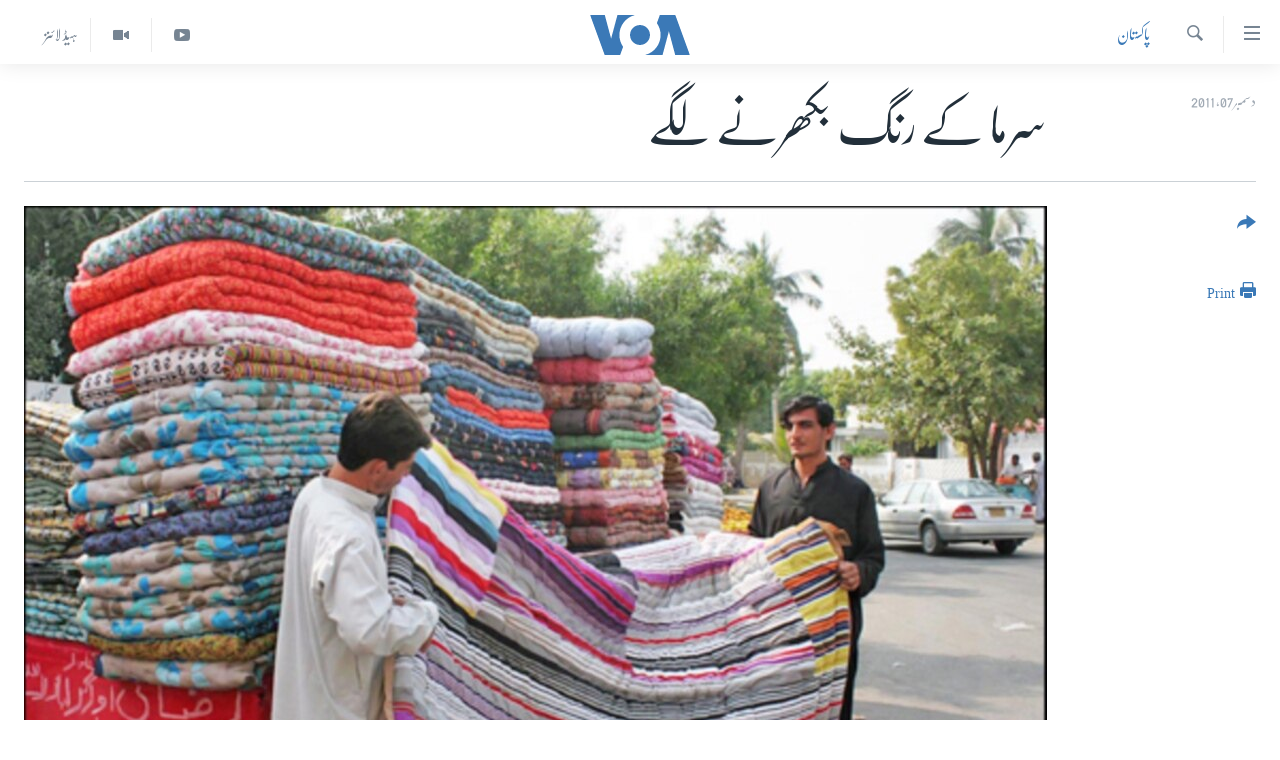

--- FILE ---
content_type: text/html; charset=utf-8
request_url: https://www.urduvoa.com/a/winter-in-sindh-07dec11-135178688/1138283.html
body_size: 11971
content:

<!DOCTYPE html>
<html lang="ur" dir="rtl" class="no-js">
<head>
<link href="/Content/responsive/VOA/ur/VOA-ur.css?&amp;av=0.0.0.0&amp;cb=306" rel="stylesheet"/>
<script src="https://tags.urduvoa.com/voa-pangea/prod/utag.sync.js"></script> <script type='text/javascript' src='https://www.youtube.com/iframe_api' async></script>
<script type="text/javascript">
//a general 'js' detection, must be on top level in <head>, due to CSS performance
document.documentElement.className = "js";
var cacheBuster = "306";
var appBaseUrl = "/";
var imgEnhancerBreakpoints = [0, 144, 256, 408, 650, 1023, 1597];
var isLoggingEnabled = false;
var isPreviewPage = false;
var isLivePreviewPage = false;
if (!isPreviewPage) {
window.RFE = window.RFE || {};
window.RFE.cacheEnabledByParam = window.location.href.indexOf('nocache=1') === -1;
const url = new URL(window.location.href);
const params = new URLSearchParams(url.search);
// Remove the 'nocache' parameter
params.delete('nocache');
// Update the URL without the 'nocache' parameter
url.search = params.toString();
window.history.replaceState(null, '', url.toString());
} else {
window.addEventListener('load', function() {
const links = window.document.links;
for (let i = 0; i < links.length; i++) {
links[i].href = '#';
links[i].target = '_self';
}
})
}
var pwaEnabled = false;
var swCacheDisabled;
</script>
<meta charset="utf-8" />
<title>سرما کے رنگ بکھرنے لگے</title>
<meta name="description" content="جنگلی حیات کے ماہرین کا کہنا ہے کہ پاکستان میں پرندوں کی آمد اگست سے ہی شروع ہوجاتی ہے جبکہ نومبر اور دسمبر آتے آتے ان پرندوں کی تعداد لاکھوں تک پہنچ جاتی ہے" />
<meta name="keywords" content="خبریں, پاکستان, کراچی" />
<meta name="viewport" content="width=device-width, initial-scale=1.0" />
<meta http-equiv="X-UA-Compatible" content="IE=edge" />
<meta name="robots" content="max-image-preview:large"><meta property="fb:pages" content="106667936045610" />
<meta name="msvalidate.01" content="3286EE554B6F672A6F2E608C02343C0E" />
<meta name="facebook-domain-verification" content="8ves433rrvbkywpwicz9s56bzzssis" />
<link href="https://www.urduvoa.com/a/winter-in-sindh-07dec11-135178688/1138283.html" rel="canonical" />
<meta name="apple-mobile-web-app-title" content="VOA" />
<meta name="apple-mobile-web-app-status-bar-style" content="black" />
<meta name="apple-itunes-app" content="app-id=632618796, app-argument=//1138283.rtl" />
<meta content="سرما کے رنگ بکھرنے لگے" property="og:title" />
<meta content="جنگلی حیات کے ماہرین کا کہنا ہے کہ پاکستان میں پرندوں کی آمد اگست سے ہی شروع ہوجاتی ہے جبکہ نومبر اور دسمبر آتے آتے ان پرندوں کی تعداد لاکھوں تک پہنچ جاتی ہے" property="og:description" />
<meta content="article" property="og:type" />
<meta content="https://www.urduvoa.com/a/winter-in-sindh-07dec11-135178688/1138283.html" property="og:url" />
<meta content="وی او اے" property="og:site_name" />
<meta content="https://www.facebook.com/voaurdu" property="article:publisher" />
<meta content="https://gdb.voanews.com/41719a06-1c85-4870-a241-825ecb08b6f1_w1200_h630.jpg" property="og:image" />
<meta content="1200" property="og:image:width" />
<meta content="630" property="og:image:height" />
<meta content="1644719242209515" property="fb:app_id" />
<meta content="summary_large_image" name="twitter:card" />
<meta content="@SomeAccount" name="twitter:site" />
<meta content="https://gdb.voanews.com/41719a06-1c85-4870-a241-825ecb08b6f1_w1200_h630.jpg" name="twitter:image" />
<meta content="سرما کے رنگ بکھرنے لگے" name="twitter:title" />
<meta content="جنگلی حیات کے ماہرین کا کہنا ہے کہ پاکستان میں پرندوں کی آمد اگست سے ہی شروع ہوجاتی ہے جبکہ نومبر اور دسمبر آتے آتے ان پرندوں کی تعداد لاکھوں تک پہنچ جاتی ہے" name="twitter:description" />
<link rel="amphtml" href="https://www.urduvoa.com/amp/winter-in-sindh-07dec11-135178688/1138283.html" />
<script type="application/ld+json">{"articleSection":"پاکستان","isAccessibleForFree":true,"headline":"سرما کے رنگ بکھرنے لگے","inLanguage":"ur","keywords":"خبریں, پاکستان, کراچی","author":{"@type":"Person","name":"VOA Urdu"},"datePublished":"2011-12-07 00:00:00Z","dateModified":"2011-12-07 00:00:00Z","publisher":{"logo":{"width":512,"height":220,"@type":"ImageObject","url":"https://www.urduvoa.com/Content/responsive/VOA/ur/img/logo.png"},"@type":"NewsMediaOrganization","url":"https://www.urduvoa.com","sameAs":["https://facebook.com/voaurdu","https://twitter.com/voaurdu","https://www.youtube.com/c/voaurdu","https://www.instagram.com/voaurdu/"],"name":"وائس آف امریکہ","alternateName":""},"@context":"https://schema.org","@type":"NewsArticle","mainEntityOfPage":"https://www.urduvoa.com/a/winter-in-sindh-07dec11-135178688/1138283.html","url":"https://www.urduvoa.com/a/winter-in-sindh-07dec11-135178688/1138283.html","description":"جنگلی حیات کے ماہرین کا کہنا ہے کہ پاکستان میں پرندوں کی آمد اگست سے ہی شروع ہوجاتی ہے جبکہ نومبر اور دسمبر آتے آتے ان پرندوں کی تعداد لاکھوں تک پہنچ جاتی ہے","image":{"width":1080,"height":608,"@type":"ImageObject","url":"https://gdb.voanews.com/41719a06-1c85-4870-a241-825ecb08b6f1_w1080_h608.jpg"},"name":"سرما کے رنگ بکھرنے لگے"}</script>
<script src="/Scripts/responsive/infographics.b?v=dVbZ-Cza7s4UoO3BqYSZdbxQZVF4BOLP5EfYDs4kqEo1&amp;av=0.0.0.0&amp;cb=306"></script>
<script src="/Scripts/responsive/loader.b?v=Q26XNwrL6vJYKjqFQRDnx01Lk2pi1mRsuLEaVKMsvpA1&amp;av=0.0.0.0&amp;cb=306"></script>
<link rel="icon" type="image/svg+xml" href="/Content/responsive/VOA/img/webApp/favicon.svg" />
<link rel="alternate icon" href="/Content/responsive/VOA/img/webApp/favicon.ico" />
<link rel="apple-touch-icon" sizes="152x152" href="/Content/responsive/VOA/img/webApp/ico-152x152.png" />
<link rel="apple-touch-icon" sizes="144x144" href="/Content/responsive/VOA/img/webApp/ico-144x144.png" />
<link rel="apple-touch-icon" sizes="114x114" href="/Content/responsive/VOA/img/webApp/ico-114x114.png" />
<link rel="apple-touch-icon" sizes="72x72" href="/Content/responsive/VOA/img/webApp/ico-72x72.png" />
<link rel="apple-touch-icon-precomposed" href="/Content/responsive/VOA/img/webApp/ico-57x57.png" />
<link rel="icon" sizes="192x192" href="/Content/responsive/VOA/img/webApp/ico-192x192.png" />
<link rel="icon" sizes="128x128" href="/Content/responsive/VOA/img/webApp/ico-128x128.png" />
<meta name="msapplication-TileColor" content="#ffffff" />
<meta name="msapplication-TileImage" content="/Content/responsive/VOA/img/webApp/ico-144x144.png" />
<link rel="alternate" type="application/rss+xml" title="VOA - Top Stories [RSS]" href="/api/" />
<link rel="sitemap" type="application/rss+xml" href="/sitemap.xml" />
</head>
<body class=" nav-no-loaded cc_theme pg-article print-lay-article js-category-to-nav nojs-images ">
<script type="text/javascript" >
var analyticsData = {url:"https://www.urduvoa.com/a/winter-in-sindh-07dec11-135178688/1138283.html",property_id:"490",article_uid:"1138283",page_title:"سرما کے رنگ بکھرنے لگے",page_type:"article",content_type:"article",subcontent_type:"article",last_modified:"2011-12-07 00:00:00Z",pub_datetime:"2011-12-07 00:00:00Z",pub_year:"2011",pub_month:"12",pub_day:"07",pub_hour:"00",pub_weekday:"Wednesday",section:"پاکستان",english_section:"pakistan",byline:"",categories:"news,pakistan",tags:"کراچی",domain:"www.urduvoa.com",language:"Urdu",language_service:"VOA Urdu",platform:"web",copied:"no",copied_article:"",copied_title:"",runs_js:"Yes",cms_release:"8.44.0.0.306",enviro_type:"prod",slug:"winter-in-sindh-07dec11-135178688",entity:"VOA",short_language_service:"URD",platform_short:"W",page_name:"سرما کے رنگ بکھرنے لگے"};
</script>
<noscript><iframe src="https://www.googletagmanager.com/ns.html?id=GTM-N8MP7P" height="0" width="0" style="display:none;visibility:hidden"></iframe></noscript><script type="text/javascript" data-cookiecategory="analytics">
var gtmEventObject = Object.assign({}, analyticsData, {event: 'page_meta_ready'});window.dataLayer = window.dataLayer || [];window.dataLayer.push(gtmEventObject);
if (top.location === self.location) { //if not inside of an IFrame
var renderGtm = "true";
if (renderGtm === "true") {
(function(w,d,s,l,i){w[l]=w[l]||[];w[l].push({'gtm.start':new Date().getTime(),event:'gtm.js'});var f=d.getElementsByTagName(s)[0],j=d.createElement(s),dl=l!='dataLayer'?'&l='+l:'';j.async=true;j.src='//www.googletagmanager.com/gtm.js?id='+i+dl;f.parentNode.insertBefore(j,f);})(window,document,'script','dataLayer','GTM-N8MP7P');
}
}
</script>
<!--Analytics tag js version start-->
<script type="text/javascript" data-cookiecategory="analytics">
var utag_data = Object.assign({}, analyticsData, {});
if(typeof(TealiumTagFrom)==='function' && typeof(TealiumTagSearchKeyword)==='function') {
var utag_from=TealiumTagFrom();var utag_searchKeyword=TealiumTagSearchKeyword();
if(utag_searchKeyword!=null && utag_searchKeyword!=='' && utag_data["search_keyword"]==null) utag_data["search_keyword"]=utag_searchKeyword;if(utag_from!=null && utag_from!=='') utag_data["from"]=TealiumTagFrom();}
if(window.top!== window.self&&utag_data.page_type==="snippet"){utag_data.page_type = 'iframe';}
try{if(window.top!==window.self&&window.self.location.hostname===window.top.location.hostname){utag_data.platform = 'self-embed';utag_data.platform_short = 'se';}}catch(e){if(window.top!==window.self&&window.self.location.search.includes("platformType=self-embed")){utag_data.platform = 'cross-promo';utag_data.platform_short = 'cp';}}
(function(a,b,c,d){ a="https://tags.urduvoa.com/voa-pangea/prod/utag.js"; b=document;c="script";d=b.createElement(c);d.src=a;d.type="text/java"+c;d.async=true; a=b.getElementsByTagName(c)[0];a.parentNode.insertBefore(d,a); })();
</script>
<!--Analytics tag js version end-->
<!-- Analytics tag management NoScript -->
<noscript>
<img style="position: absolute; border: none;" src="https://ssc.urduvoa.com/b/ss/bbgprod,bbgentityvoa/1/G.4--NS/2123981069?pageName=voa%3aurd%3aw%3aarticle%3a%d8%b3%d8%b1%d9%85%d8%a7%20%da%a9%db%92%20%d8%b1%d9%86%da%af%20%d8%a8%da%a9%da%be%d8%b1%d9%86%db%92%20%d9%84%da%af%db%92&amp;c6=%d8%b3%d8%b1%d9%85%d8%a7%20%da%a9%db%92%20%d8%b1%d9%86%da%af%20%d8%a8%da%a9%da%be%d8%b1%d9%86%db%92%20%d9%84%da%af%db%92&amp;v36=8.44.0.0.306&amp;v6=D=c6&amp;g=https%3a%2f%2fwww.urduvoa.com%2fa%2fwinter-in-sindh-07dec11-135178688%2f1138283.html&amp;c1=D=g&amp;v1=D=g&amp;events=event1,event52&amp;c16=voa%20urdu&amp;v16=D=c16&amp;c5=pakistan&amp;v5=D=c5&amp;ch=%d9%be%d8%a7%da%a9%d8%b3%d8%aa%d8%a7%d9%86&amp;c15=urdu&amp;v15=D=c15&amp;c4=article&amp;v4=D=c4&amp;c14=1138283&amp;v14=D=c14&amp;v20=no&amp;c17=web&amp;v17=D=c17&amp;mcorgid=518abc7455e462b97f000101%40adobeorg&amp;server=www.urduvoa.com&amp;pageType=D=c4&amp;ns=bbg&amp;v29=D=server&amp;v25=voa&amp;v30=490&amp;v105=D=User-Agent " alt="analytics" width="1" height="1" /></noscript>
<!-- End of Analytics tag management NoScript -->
<!--*** Accessibility links - For ScreenReaders only ***-->
<section>
<div class="sr-only">
<h2>رسائی کے لنکس</h2>
<ul>
<li><a href="#content" data-disable-smooth-scroll="1">مرکزی مواد پر جائیں</a></li>
<li><a href="#navigation" data-disable-smooth-scroll="1">مرکزی نیویگیشن پر جائیں</a></li>
<li><a href="#txtHeaderSearch" data-disable-smooth-scroll="1">تلاش پر جائیں</a></li>
</ul>
</div>
</section>
<div dir="rtl">
<div id="page">
<aside>
<div class="c-lightbox overlay-modal">
<div class="c-lightbox__intro">
<h2 class="c-lightbox__intro-title"></h2>
<button class="btn btn--rounded c-lightbox__btn c-lightbox__intro-next" title="اگلا صفحہ">
<span class="ico ico--rounded ico-chevron-forward"></span>
<span class="sr-only">اگلا صفحہ</span>
</button>
</div>
<div class="c-lightbox__nav">
<button class="btn btn--rounded c-lightbox__btn c-lightbox__btn--close" title="بند کیجئے">
<span class="ico ico--rounded ico-close"></span>
<span class="sr-only">بند کیجئے</span>
</button>
<button class="btn btn--rounded c-lightbox__btn c-lightbox__btn--prev" title="پچھلا صفحہ">
<span class="ico ico--rounded ico-chevron-backward"></span>
<span class="sr-only">پچھلا صفحہ</span>
</button>
<button class="btn btn--rounded c-lightbox__btn c-lightbox__btn--next" title="اگلا صفحہ">
<span class="ico ico--rounded ico-chevron-forward"></span>
<span class="sr-only">اگلا صفحہ</span>
</button>
</div>
<div class="c-lightbox__content-wrap">
<figure class="c-lightbox__content">
<span class="c-spinner c-spinner--lightbox">
<img src="/Content/responsive/img/player-spinner.png"
alt="please wait"
title="please wait" />
</span>
<div class="c-lightbox__img">
<div class="thumb">
<img src="" alt="" />
</div>
</div>
<figcaption>
<div class="c-lightbox__info c-lightbox__info--foot">
<span class="c-lightbox__counter"></span>
<span class="caption c-lightbox__caption"></span>
</div>
</figcaption>
</figure>
</div>
<div class="hidden">
<div class="content-advisory__box content-advisory__box--lightbox">
<span class="content-advisory__box-text">This image contains sensitive content which some people may find offensive or disturbing.</span>
<button class="btn btn--transparent content-advisory__box-btn m-t-md" value="text" type="button">
<span class="btn__text">
Click to reveal
</span>
</button>
</div>
</div>
</div>
<div class="print-dialogue">
<div class="container">
<h3 class="print-dialogue__title section-head">Print Options:</h3>
<div class="print-dialogue__opts">
<ul class="print-dialogue__opt-group">
<li class="form__group form__group--checkbox">
<input class="form__check " id="checkboxImages" name="checkboxImages" type="checkbox" checked="checked" />
<label for="checkboxImages" class="form__label m-t-md">Images</label>
</li>
<li class="form__group form__group--checkbox">
<input class="form__check " id="checkboxMultimedia" name="checkboxMultimedia" type="checkbox" checked="checked" />
<label for="checkboxMultimedia" class="form__label m-t-md">Multimedia</label>
</li>
</ul>
<ul class="print-dialogue__opt-group">
<li class="form__group form__group--checkbox">
<input class="form__check " id="checkboxEmbedded" name="checkboxEmbedded" type="checkbox" checked="checked" />
<label for="checkboxEmbedded" class="form__label m-t-md">Embedded Content</label>
</li>
<li class="hidden">
<input class="form__check " id="checkboxComments" name="checkboxComments" type="checkbox" />
<label for="checkboxComments" class="form__label m-t-md">Comments</label>
</li>
</ul>
</div>
<div class="print-dialogue__buttons">
<button class="btn btn--secondary close-button" type="button" title="منسوخ کیجئے">
<span class="btn__text ">منسوخ کیجئے</span>
</button>
<button class="btn btn-cust-print m-l-sm" type="button" title="Print">
<span class="btn__text ">Print</span>
</button>
</div>
</div>
</div>
<div class="ctc-message pos-fix">
<div class="ctc-message__inner">Link has been copied to clipboard</div>
</div>
</aside>
<div class="hdr-20 hdr-20--big">
<div class="hdr-20__inner">
<div class="hdr-20__max pos-rel">
<div class="hdr-20__side hdr-20__side--primary d-flex">
<label data-for="main-menu-ctrl" data-switcher-trigger="true" data-switch-target="main-menu-ctrl" class="burger hdr-trigger pos-rel trans-trigger" data-trans-evt="click" data-trans-id="menu">
<span class="ico ico-close hdr-trigger__ico hdr-trigger__ico--close burger__ico burger__ico--close"></span>
<span class="ico ico-menu hdr-trigger__ico hdr-trigger__ico--open burger__ico burger__ico--open"></span>
</label>
<div class="menu-pnl pos-fix trans-target" data-switch-target="main-menu-ctrl" data-trans-id="menu">
<div class="menu-pnl__inner">
<nav class="main-nav menu-pnl__item menu-pnl__item--first">
<ul class="main-nav__list accordeon" data-analytics-tales="false" data-promo-name="link" data-location-name="nav,secnav">
<li class="main-nav__item">
<a class="main-nav__item-name main-nav__item-name--link" href="/p/3637.html" title="صفحہ اول" data-item-name="mobilehomepage" >صفحہ اول</a>
</li>
<li class="main-nav__item">
<a class="main-nav__item-name main-nav__item-name--link" href="/p/5950.html" title="پاکستان" data-item-name="pakistan" >پاکستان</a>
</li>
<li class="main-nav__item">
<a class="main-nav__item-name main-nav__item-name--link" href="/p/8712.html" title="معیشت" data-item-name="economy" >معیشت</a>
</li>
<li class="main-nav__item">
<a class="main-nav__item-name main-nav__item-name--link" href="/p/5951.html" title="امریکہ" data-item-name="usa" >امریکہ</a>
</li>
<li class="main-nav__item">
<a class="main-nav__item-name main-nav__item-name--link" href="/p/7145.html" title="جنوبی ایشیا" data-item-name="south-asia" >جنوبی ایشیا</a>
</li>
<li class="main-nav__item">
<a class="main-nav__item-name main-nav__item-name--link" href="/p/7144.html" title="دُنیا" data-item-name="world" >دُنیا</a>
</li>
<li class="main-nav__item">
<a class="main-nav__item-name main-nav__item-name--link" href="/middle-east-crisis" title="اسرائیل حماس جنگ" data-item-name="middle-east-crisis" >اسرائیل حماس جنگ</a>
</li>
<li class="main-nav__item">
<a class="main-nav__item-name main-nav__item-name--link" href="/p/7992.html" title="یوکرین جنگ" data-item-name="Ukraine War" >یوکرین جنگ</a>
</li>
<li class="main-nav__item">
<a class="main-nav__item-name main-nav__item-name--link" href="/p/5954.html" title="کھیل" data-item-name="sports" >کھیل</a>
</li>
<li class="main-nav__item">
<a class="main-nav__item-name main-nav__item-name--link" href="/p/7387.html" title="خواتین" data-item-name="women" >خواتین</a>
</li>
<li class="main-nav__item">
<a class="main-nav__item-name main-nav__item-name--link" href="/p/5953.html" title="آرٹ" data-item-name="arts" >آرٹ</a>
</li>
<li class="main-nav__item">
<a class="main-nav__item-name main-nav__item-name--link" href="/p/7219.html" title="آزادیٔ صحافت" data-item-name="press-freedom" >آزادیٔ صحافت</a>
</li>
<li class="main-nav__item">
<a class="main-nav__item-name main-nav__item-name--link" href="/p/7384.html" title="سائنس و ٹیکنالوجی" data-item-name="science-and-technology" >سائنس و ٹیکنالوجی</a>
</li>
<li class="main-nav__item">
<a class="main-nav__item-name main-nav__item-name--link" href="/p/7385.html" title="صحت" data-item-name="health" >صحت</a>
</li>
<li class="main-nav__item">
<a class="main-nav__item-name main-nav__item-name--link" href="/p/7386.html" title="دلچسپ و عجیب" data-item-name="odd-news" >دلچسپ و عجیب</a>
</li>
<li class="main-nav__item">
<a class="main-nav__item-name main-nav__item-name--link" href="/p/8023.html" title="ویڈیوز" data-item-name="videos" >ویڈیوز</a>
</li>
<li class="main-nav__item">
<a class="main-nav__item-name main-nav__item-name--link" href="/z/3120" title="آڈیو" data-item-name="audio" >آڈیو</a>
</li>
<li class="main-nav__item">
<a class="main-nav__item-name main-nav__item-name--link" href="/special-coverage" title="اسپیشل کوریج" data-item-name="special-coverage" >اسپیشل کوریج</a>
</li>
<li class="main-nav__item">
<a class="main-nav__item-name main-nav__item-name--link" href="https://editorials.voa.gov/z/6214" title="اداریہ" target="_blank" rel="noopener">اداریہ</a>
</li>
</ul>
</nav>
<div class="menu-pnl__item">
<a href="https://learningenglish.voanews.com/" class="menu-pnl__item-link" alt="Learning English">Learning English</a>
</div>
<div class="menu-pnl__item menu-pnl__item--social">
<h5 class="menu-pnl__sub-head">Follow Us</h5>
<a href="https://facebook.com/voaurdu" title="ہم فیس بک پر موجود ہیں" data-analytics-text="follow_on_facebook" class="btn btn--rounded btn--social-inverted menu-pnl__btn js-social-btn btn-facebook" target="_blank" rel="noopener">
<span class="ico ico-facebook-alt ico--rounded"></span>
</a>
<a href="https://twitter.com/voaurdu" title="ہم ٹوئٹر پر موجود ہیں" data-analytics-text="follow_on_twitter" class="btn btn--rounded btn--social-inverted menu-pnl__btn js-social-btn btn-twitter" target="_blank" rel="noopener">
<span class="ico ico-twitter ico--rounded"></span>
</a>
<a href="https://www.youtube.com/c/voaurdu" title="ہم یوٹیوب پر موجود ہیں" data-analytics-text="follow_on_youtube" class="btn btn--rounded btn--social-inverted menu-pnl__btn js-social-btn btn-youtube" target="_blank" rel="noopener">
<span class="ico ico-youtube ico--rounded"></span>
</a>
<a href="https://www.instagram.com/voaurdu/" title="Follow us on Instagram" data-analytics-text="follow_on_instagram" class="btn btn--rounded btn--social-inverted menu-pnl__btn js-social-btn btn-instagram" target="_blank" rel="noopener">
<span class="ico ico-instagram ico--rounded"></span>
</a>
</div>
<div class="menu-pnl__item">
<a href="/navigation/allsites" class="menu-pnl__item-link">
<span class="ico ico-languages "></span>
زبان
</a>
</div>
</div>
</div>
<label data-for="top-search-ctrl" data-switcher-trigger="true" data-switch-target="top-search-ctrl" class="top-srch-trigger hdr-trigger">
<span class="ico ico-close hdr-trigger__ico hdr-trigger__ico--close top-srch-trigger__ico top-srch-trigger__ico--close"></span>
<span class="ico ico-search hdr-trigger__ico hdr-trigger__ico--open top-srch-trigger__ico top-srch-trigger__ico--open"></span>
</label>
<div class="srch-top srch-top--in-header" data-switch-target="top-search-ctrl">
<div class="container">
<form action="/s" class="srch-top__form srch-top__form--in-header" id="form-topSearchHeader" method="get" role="search"><label for="txtHeaderSearch" class="sr-only">تلاش کیجئے</label>
<input type="text" id="txtHeaderSearch" name="k" placeholder="search text ..." accesskey="s" value="" class="srch-top__input analyticstag-event" onkeydown="if (event.keyCode === 13) { FireAnalyticsTagEventOnSearch('search', $dom.get('#txtHeaderSearch')[0].value) }" />
<button title="تلاش کیجئے" type="submit" class="btn btn--top-srch analyticstag-event" onclick="FireAnalyticsTagEventOnSearch('search', $dom.get('#txtHeaderSearch')[0].value) ">
<span class="ico ico-search"></span>
</button></form>
</div>
</div>
<a href="/" class="main-logo-link">
<img src="/Content/responsive/VOA/ur/img/logo-compact.svg" class="main-logo main-logo--comp" alt="site logo">
<img src="/Content/responsive/VOA/ur/img/logo.svg" class="main-logo main-logo--big" alt="site logo">
</a>
</div>
<div class="hdr-20__side hdr-20__side--secondary d-flex">
<a href="/z/5975" title="ہیڈ لائنز" class="hdr-20__secondary-item hdr-20__secondary-item--lang" data-item-name="satellite">
ہیڈ لائنز
</a>
<a href="/p/8023.html" title="Video" class="hdr-20__secondary-item" data-item-name="video">
<span class="ico ico-video hdr-20__secondary-icon"></span>
</a>
<a href="https://www.youtube.com/c/voaurdu" title="YouTube" class="hdr-20__secondary-item" data-item-name="custom1">
<span class="ico-custom ico-custom--1 hdr-20__secondary-icon"></span>
</a>
<a href="/s" title="تلاش کیجئے" class="hdr-20__secondary-item hdr-20__secondary-item--search" data-item-name="search">
<span class="ico ico-search hdr-20__secondary-icon hdr-20__secondary-icon--search"></span>
</a>
<div class="srch-bottom">
<form action="/s" class="srch-bottom__form d-flex" id="form-bottomSearch" method="get" role="search"><label for="txtSearch" class="sr-only">تلاش کیجئے</label>
<input type="search" id="txtSearch" name="k" placeholder="search text ..." accesskey="s" value="" class="srch-bottom__input analyticstag-event" onkeydown="if (event.keyCode === 13) { FireAnalyticsTagEventOnSearch('search', $dom.get('#txtSearch')[0].value) }" />
<button title="تلاش کیجئے" type="submit" class="btn btn--bottom-srch analyticstag-event" onclick="FireAnalyticsTagEventOnSearch('search', $dom.get('#txtSearch')[0].value) ">
<span class="ico ico-search"></span>
</button></form>
</div>
</div>
<img src="/Content/responsive/VOA/ur/img/logo-print.gif" class="logo-print" alt="site logo">
<img src="/Content/responsive/VOA/ur/img/logo-print_color.png" class="logo-print logo-print--color" alt="site logo">
</div>
</div>
</div>
<script>
if (document.body.className.indexOf('pg-home') > -1) {
var nav2In = document.querySelector('.hdr-20__inner');
var nav2Sec = document.querySelector('.hdr-20__side--secondary');
var secStyle = window.getComputedStyle(nav2Sec);
if (nav2In && window.pageYOffset < 150 && secStyle['position'] !== 'fixed') {
nav2In.classList.add('hdr-20__inner--big')
}
}
</script>
<div class="c-hlights c-hlights--breaking c-hlights--no-item" data-hlight-display="mobile,desktop">
<div class="c-hlights__wrap container p-0">
<div class="c-hlights__nav">
<a role="button" href="#" title="پچھلا صفحہ">
<span class="ico ico-chevron-backward m-0"></span>
<span class="sr-only">پچھلا صفحہ</span>
</a>
<a role="button" href="#" title="اگلا صفحہ">
<span class="ico ico-chevron-forward m-0"></span>
<span class="sr-only">اگلا صفحہ</span>
</a>
</div>
<span class="c-hlights__label">
<span class="">بریکنگ نیوز</span>
<span class="switcher-trigger">
<label data-for="more-less-1" data-switcher-trigger="true" class="switcher-trigger__label switcher-trigger__label--more p-b-0" title="مزید">
<span class="ico ico-chevron-down"></span>
</label>
<label data-for="more-less-1" data-switcher-trigger="true" class="switcher-trigger__label switcher-trigger__label--less p-b-0" title="Show less">
<span class="ico ico-chevron-up"></span>
</label>
</span>
</span>
<ul class="c-hlights__items switcher-target" data-switch-target="more-less-1">
</ul>
</div>
</div> <div id="content">
<main class="container">
<div class="hdr-container">
<div class="row">
<div class="col-category col-xs-12 col-md-2 pull-left"> <div class="category js-category">
<a class="" href="/z/2269">پاکستان</a> </div>
</div><div class="col-title col-xs-12 col-md-10 pull-right"> <h1 class="title pg-title">
سرما کے رنگ بکھرنے لگے
</h1>
</div><div class="col-publishing-details col-xs-12 col-sm-12 col-md-2 pull-left"> <div class="publishing-details ">
<div class="published">
<span class="date" >
<time pubdate="pubdate" datetime="2011-12-07T05:00:00+05:00">
دسمبر 07, 2011
</time>
</span>
</div>
</div>
</div><div class="col-lg-12 separator"> <div class="separator">
<hr class="title-line" />
</div>
</div><div class="col-multimedia col-xs-12 col-md-10 pull-right"> <div class="cover-media">
<figure class="media-image js-media-expand">
<div class="img-wrap">
<div class="thumb thumb16_9">
<img src="https://gdb.voanews.com/1622c110-49e1-492c-9e5c-d4b89e6b1f1d_w250_r1_s.jpg" alt="سرما کے رنگ بکھرنے لگے" />
</div>
</div>
<figcaption>
<span class="caption">سرما کے رنگ بکھرنے لگے</span>
</figcaption>
</figure>
</div>
</div><div class="col-xs-12 col-md-2 pull-left article-share pos-rel"> <div class="share--box">
<div class="sticky-share-container" style="display:none">
<div class="container">
<a href="https://www.urduvoa.com" id="logo-sticky-share">&nbsp;</a>
<div class="pg-title pg-title--sticky-share">
سرما کے رنگ بکھرنے لگے
</div>
<div class="sticked-nav-actions">
<!--This part is for sticky navigation display-->
<p class="buttons link-content-sharing p-0 ">
<button class="btn btn--link btn-content-sharing p-t-0 " id="btnContentSharing" value="text" role="Button" type="" title="مزید اشتراک کرنے کےلیے">
<span class="ico ico-share ico--l"></span>
<span class="btn__text ">
</span>
</button>
</p>
<aside class="content-sharing js-content-sharing js-content-sharing--apply-sticky content-sharing--sticky"
role="complementary"
data-share-url="https://www.urduvoa.com/a/winter-in-sindh-07dec11-135178688/1138283.html" data-share-title="سرما کے رنگ بکھرنے لگے" data-share-text="">
<div class="content-sharing__popover">
<h6 class="content-sharing__title"></h6>
<button href="#close" id="btnCloseSharing" class="btn btn--text-like content-sharing__close-btn">
<span class="ico ico-close ico--l"></span>
</button>
<ul class="content-sharing__list">
<li class="content-sharing__item">
<div class="ctc ">
<input type="text" class="ctc__input" readonly="readonly">
<a href="" js-href="https://www.urduvoa.com/a/winter-in-sindh-07dec11-135178688/1138283.html" class="content-sharing__link ctc__button">
<span class="ico ico-copy-link ico--rounded ico--s"></span>
<span class="content-sharing__link-text">Copy link</span>
</a>
</div>
</li>
<li class="content-sharing__item">
<a href="https://facebook.com/sharer.php?u=https%3a%2f%2fwww.urduvoa.com%2fa%2fwinter-in-sindh-07dec11-135178688%2f1138283.html"
data-analytics-text="share_on_facebook"
title="Facebook" target="_blank"
class="content-sharing__link js-social-btn">
<span class="ico ico-facebook ico--rounded ico--s"></span>
<span class="content-sharing__link-text">Facebook</span>
</a>
</li>
<li class="content-sharing__item">
<a href="https://twitter.com/share?url=https%3a%2f%2fwww.urduvoa.com%2fa%2fwinter-in-sindh-07dec11-135178688%2f1138283.html&amp;text=%d8%b3%d8%b1%d9%85%d8%a7+%da%a9%db%92+%d8%b1%d9%86%da%af+%d8%a8%da%a9%da%be%d8%b1%d9%86%db%92+%d9%84%da%af%db%92"
data-analytics-text="share_on_twitter"
title="Twitter" target="_blank"
class="content-sharing__link js-social-btn">
<span class="ico ico-twitter ico--rounded ico--s"></span>
<span class="content-sharing__link-text">Twitter</span>
</a>
</li>
<li class="content-sharing__item">
<a href="mailto:?body=https%3a%2f%2fwww.urduvoa.com%2fa%2fwinter-in-sindh-07dec11-135178688%2f1138283.html&amp;subject=سرما کے رنگ بکھرنے لگے"
title="Email"
class="content-sharing__link ">
<span class="ico ico-email ico--rounded ico--s"></span>
<span class="content-sharing__link-text">Email</span>
</a>
</li>
</ul>
</div>
</aside>
</div>
</div>
</div>
<div class="links">
<p class="buttons link-content-sharing p-0 ">
<button class="btn btn--link btn-content-sharing p-t-0 " id="btnContentSharing" value="text" role="Button" type="" title="مزید اشتراک کرنے کےلیے">
<span class="ico ico-share ico--l"></span>
<span class="btn__text ">
</span>
</button>
</p>
<aside class="content-sharing js-content-sharing " role="complementary"
data-share-url="https://www.urduvoa.com/a/winter-in-sindh-07dec11-135178688/1138283.html" data-share-title="سرما کے رنگ بکھرنے لگے" data-share-text="">
<div class="content-sharing__popover">
<h6 class="content-sharing__title"></h6>
<button href="#close" id="btnCloseSharing" class="btn btn--text-like content-sharing__close-btn">
<span class="ico ico-close ico--l"></span>
</button>
<ul class="content-sharing__list">
<li class="content-sharing__item">
<div class="ctc ">
<input type="text" class="ctc__input" readonly="readonly">
<a href="" js-href="https://www.urduvoa.com/a/winter-in-sindh-07dec11-135178688/1138283.html" class="content-sharing__link ctc__button">
<span class="ico ico-copy-link ico--rounded ico--l"></span>
<span class="content-sharing__link-text">Copy link</span>
</a>
</div>
</li>
<li class="content-sharing__item">
<a href="https://facebook.com/sharer.php?u=https%3a%2f%2fwww.urduvoa.com%2fa%2fwinter-in-sindh-07dec11-135178688%2f1138283.html"
data-analytics-text="share_on_facebook"
title="Facebook" target="_blank"
class="content-sharing__link js-social-btn">
<span class="ico ico-facebook ico--rounded ico--l"></span>
<span class="content-sharing__link-text">Facebook</span>
</a>
</li>
<li class="content-sharing__item">
<a href="https://twitter.com/share?url=https%3a%2f%2fwww.urduvoa.com%2fa%2fwinter-in-sindh-07dec11-135178688%2f1138283.html&amp;text=%d8%b3%d8%b1%d9%85%d8%a7+%da%a9%db%92+%d8%b1%d9%86%da%af+%d8%a8%da%a9%da%be%d8%b1%d9%86%db%92+%d9%84%da%af%db%92"
data-analytics-text="share_on_twitter"
title="Twitter" target="_blank"
class="content-sharing__link js-social-btn">
<span class="ico ico-twitter ico--rounded ico--l"></span>
<span class="content-sharing__link-text">Twitter</span>
</a>
</li>
<li class="content-sharing__item">
<a href="mailto:?body=https%3a%2f%2fwww.urduvoa.com%2fa%2fwinter-in-sindh-07dec11-135178688%2f1138283.html&amp;subject=سرما کے رنگ بکھرنے لگے"
title="Email"
class="content-sharing__link ">
<span class="ico ico-email ico--rounded ico--l"></span>
<span class="content-sharing__link-text">Email</span>
</a>
</li>
</ul>
</div>
</aside>
<p class="link-print visible-md visible-lg buttons p-0">
<button class="btn btn--link btn-print p-t-0" onclick="if (typeof FireAnalyticsTagEvent === 'function') {FireAnalyticsTagEvent({ on_page_event: 'print_story' });}return false" title="(CTRL+P)">
<span class="ico ico-print"></span>
<span class="btn__text">Print</span>
</button>
</p>
</div>
</div>
</div>
</div>
</div>
<div class="body-container">
<div class="row">
<div class="col-xs-12 col-sm-12 col-md-10 col-lg-10 pull-right">
<div class="row">
<div class="col-xs-12 col-sm-12 col-md-8 col-lg-8 pull-left bottom-offset content-offset">
<div id="article-content" class="content-floated-wrap fb-quotable">
<div class="wsw">
<p>دسمبر شروع ہوتے ہی کراچی میں ہی نہیں بلکہ پورے ملک میں ہواکے رخ بدل گئےہیں۔ سرد ہواوٴں نے پہاڑی علاقوں کو اپنی لپیٹ میں لے لیا ہے اور سرمئی بادلوں نے کراچی پر چمکنے والے سورج کے آگے ایک چادر سی تان د ی ہے۔ آثار بتارہے ہیں کہ ایک دو دن مزید ۔۔ پھر شاید کراچی کے اکثر شہری گرم کپڑوں میں لپٹے نظر آئیں گے کیونکہ کوئٹہ اور بالائی علاقوں کی پہاڑی چوڑیوں نے برف کی سفید چادر اوڑھنا شروع کردی ہے۔ <br /><br /> ملک کے ساحلی علاقوں کی خوبصورتی سائبریا اور دیگر سر د ممالک سے آئے ہوئے آبی پرندوں نے یکدم ہی بڑھا دی ہے۔ کراچی کے ساحل اور اندرون سندھ کی جھیلوں ، چھوٹی بڑی آب گاہوں ، دریا اور چشموں و جھرنوں پرانگنت مسافرپرندوں نے ڈھیرے ڈال دیئے ہیں ۔ یہ پرندے ہزاروں میل کا سفر طے کر کے ہر سال کراچی اور سندھ کے ساحلی علاقوں تک پہنچتے ہیں۔ <br /><br /> جنگلی حیات کے ماہرین کا کہنا ہے کہ پاکستان میں پرندوں کی آمد اگست سے ہی شروع ہوجاتی ہے جبکہ نومبر اور دسمبر آتے آتے ان پرندوں کی تعداد لاکھوں تک پہنچ جاتی ہے۔ اب چونکہ دسمبر کا مہینہ شروع ہوچکا ہے لہذا تلیئر، بٹیر، مرغابی ، نیل سر ، لال چونچ ، لال سر ، لنگو بطخ ، سفید سرخاب ، سلیٹ راج ہنس اور دیگر نسلوں کے پرندوں کی ٹولیاں اور جھرمٹ ساحلی علاقے کو اپنے خوب صورت رنگوں کی آغوش میں لے چکے ہیں۔ ایسے موسم میں ساحل پر پرندوں کی چہچہاہٹ نہایت دلفریب منظر لئے ہوئے ہے <br /> <br />جنگلی حیات کے ادارے کی جانب سے کئے جانے والے ایک سروے کے مطابق ہر سال چار سے پانچ لاکھ مسافر پرندے ہالے جی لیک ، کینجھر ، ہونڈو بیرو ، پھوسنا ، کھاروچھان، ٹھٹھہ اور ضلع بدین میں لنگھ ، ڈرگھ ، کاچھڑی ، زیرو ، سارو ، گدو بیراج ، سکھر بیراج ، کوٹری بیراج ، دیہہ اکرو ، ریگستانوں جھیلوں ، وائلڈ لائف سین کچری ، حب ڈیم ، چوٹیاری ڈیم اور دیگر علاقوں میں قیام کرتے ہیں ۔<br /> <br />کراچی میں مسافر پرندوں کی آمد ہاکس بے ، کورنگی کریک اور حب ڈیم پر ہوتی ہے ۔ صوبائی محکمہ وائلڈ لائف کے مطابق سندھ میں 350 سے زاہد اقسام کے پرندے آتے ہیں ۔<br /> <br />ساحلوں سے ہٹ کر مشین کی طرح بھاگتی دوڑتی زندگی کے روزمرہ معمولات کا جائزہ لیں تو شہر قائد میں سردی کی آمد کا اعتراف کرتے دکھائی دیتے ہیں ۔ لیکن چونکہ یہ نہایت غریب پرور شہر ہے لہذا یہاں سردی کا اہتمام بھی اسی انداز سے ہوتا ہے لہذا شہر کے تمام گنجان آباد علاقوں میں سر شام لگنے والے کورن سوپ اور چکن سوپ کے ٹھیلے سج گئے ہیں۔ <br /><br />گرما گرم سوپ سے سردی کی ٹھنڈک بھاگنے کا اپنا ہی مزہ ہے اس لئے سورج ڈھلتے ہی ان ٹھیلوں اور کچی پکی دکانوں پر سوپ خریدنے والوں کا رش شروع ہوجاتا ہے جو رات گئے تک جاری رہتا ہے۔ <br /> <br />کراچی میں سردی کی آمد کاپتہ جو چیزیں بڑے واضح انداز میں دیتی ہیں ان میں سڑکوں کے کنارے آباد روئی دھنے والوں کی دکانوں کے باہر لگے رنگ برنگے غلافوں سے سجے گدے اور لحاف کے ڈھیر۔ اگرچہ اب لحاف کا فیشن ’اولڈ ‘ ہوچلا اور بہت سے لوگوں نے لحافوں کی جگہ ریشمی کمبلوں کو استعمال کرنا شروع کردیا ہے مگر لحاف اور گدے پھر بھی سردی کی’ سوغات ‘سمجھے جاتے ہیں۔ <br /> <br />پچھلے زمانے میں گھر کی بزرگ خواتین سردی کی آمد سے قبل ہی انہیں ’دھوپ لگاکر‘ سخت موسم میں استعمال کے لئے تیار کرلیا کرتی تھیں اور سردی کے جاتے ہی بڑے بڑے ٹین کے صندوقوں میں انہیں اگلے موسم تک کے لئے سنبھال کررکھ لیا جاتا تھا ۔<br /><br /> ایک روایت یہ بھی تھی کہ کپڑوں کو کسی قسم کا کیڑا نہ لگے لہذا صندوقوں میں کافور کی گولیاں یا نیم کے پتے رکھ دیئے جاتے تھے جو اگلے موسم میں اسی طرح نکلتے تھے جیسے کتابوں سے سوکھے ہوئے پھول نکلتے ہیں۔ <br /><br /> حلوائیوں کی دکانوں پر گاجر کا حلوہ ملنے لگے تو بھی محسوس ہوتا ہے کہ سردی آگئی۔ پھر سردی کی طویل راتوں میں لحافوں کے اندر دبک کر گھروالوں کے ساتھ مونگ پھلیاں کھانے کا مزہ بھی شائد ہماری روایت کے ساتھ آگے بڑھ رہا ہے۔ <br /><br /> پھر گلی محلوں کے چھوٹے بڑے راستوں سے ہوکر گزرتے خشک میووں کے ٹھیلے اور ان پر گڑ اور چینی سے بنی گجک کے ڈھیر، انجیر، خوبانی، اخروٹ، تل کے لڈو، مونگ پھلیاں، چنے ، کھیلیں، الائچی دانے اور جانے کیا کیا کچھ۔۔۔یہ سردی کے ہی تو نظارے ہیں۔</p>
</div>
</div>
</div>
<div class="col-xs-12 col-sm-12 col-md-4 col-lg-4 pull-left design-top-offset"> <div class="media-block-wrap">
<h2 class="section-head">یہ بھی پڑھیے</h2>
<div class="row">
<ul>
<li class="col-xs-12 col-sm-6 col-md-12 col-lg-12 mb-grid">
<div class="media-block ">
<a href="/a/moscow-snow-city-05jan11-136775843/1138910.html" class="img-wrap img-wrap--t-spac img-wrap--size-4 img-wrap--float" title="ماسکو میں &#39;برف کے شہر&#39; کی تعمیر">
<div class="thumb thumb16_9">
<noscript class="nojs-img">
<img src="https://gdb.voanews.com/d98a86e0-9072-406b-873e-54c8866b8eab_w100_r1.jpg" alt="ماسکو میں &#39;برف کے شہر&#39; کی تعمیر" />
</noscript>
<img data-src="https://gdb.voanews.com/d98a86e0-9072-406b-873e-54c8866b8eab_w33_r1.jpg" src="" alt="ماسکو میں &#39;برف کے شہر&#39; کی تعمیر" class=""/>
</div>
</a>
<div class="media-block__content media-block__content--h">
<a href="/a/moscow-snow-city-05jan11-136775843/1138910.html">
<h4 class="media-block__title media-block__title--size-4" title="ماسکو میں &#39;برف کے شہر&#39; کی تعمیر">
ماسکو میں &#39;برف کے شہر&#39; کی تعمیر
</h4>
</a>
</div>
</div>
</li>
<li class="col-xs-12 col-sm-6 col-md-12 col-lg-12 mb-grid">
<div class="media-block ">
<a href="/a/india-cold-wave-23dec11-136165208/1138638.html" class="img-wrap img-wrap--t-spac img-wrap--size-4 img-wrap--float" title="شمال و مشرقی بھارت میں سردی کی لہر ، 114افراد ہلاک">
<div class="thumb thumb16_9">
<noscript class="nojs-img">
<img src="https://gdb.voanews.com/625eb113-095a-4d3c-a2cc-c56bde5e7255_w100_r1.jpg" alt="شمال و مشرقی بھارت میں سردی کی لہر ، 114افراد ہلاک" />
</noscript>
<img data-src="https://gdb.voanews.com/625eb113-095a-4d3c-a2cc-c56bde5e7255_w33_r1.jpg" src="" alt="شمال و مشرقی بھارت میں سردی کی لہر ، 114افراد ہلاک" class=""/>
</div>
</a>
<div class="media-block__content media-block__content--h">
<a href="/a/india-cold-wave-23dec11-136165208/1138638.html">
<h4 class="media-block__title media-block__title--size-4" title="شمال و مشرقی بھارت میں سردی کی لہر ، 114افراد ہلاک">
شمال و مشرقی بھارت میں سردی کی لہر ، 114افراد ہلاک
</h4>
</a>
</div>
</div>
</li>
<li class="col-xs-12 col-sm-6 col-md-12 col-lg-12 mb-grid">
<div class="media-block ">
<a href="/a/kabul-snowfall-13jan11-113451569/1130193.html" class="img-wrap img-wrap--t-spac img-wrap--size-4 img-wrap--float" title="کابل میں موسم سرما کی پہلی برفباری">
<div class="thumb thumb16_9">
<noscript class="nojs-img">
<img src="https://gdb.voanews.com/6ce7a00e-ed54-4621-bf42-984b25bded28_w100_r1.jpg" alt="کابل میں موسم سرما کی پہلی برفباری" />
</noscript>
<img data-src="https://gdb.voanews.com/6ce7a00e-ed54-4621-bf42-984b25bded28_w33_r1.jpg" src="" alt="کابل میں موسم سرما کی پہلی برفباری" class=""/>
</div>
</a>
<div class="media-block__content media-block__content--h">
<a href="/a/kabul-snowfall-13jan11-113451569/1130193.html">
<h4 class="media-block__title media-block__title--size-4" title="کابل میں موسم سرما کی پہلی برفباری">
کابل میں موسم سرما کی پہلی برفباری
</h4>
</a>
</div>
</div>
</li>
</ul>
</div>
</div>
<div class="region">
<div class="media-block-wrap" id="wrowblock-27628_21" data-area-id=R4_1>
<h2 class="section-head">
مقبول ترین </h2>
<div class="row trends-wg">
<a href="/a/us-to-expel-south-africa-ambassador-as-relations-deteriorate-15mar2025/8011555.html" class="col-xs-12 col-sm-6 col-md-12 col-lg-12 trends-wg__item mb-grid">
<span class="trends-wg__item-inner">
<span class="trends-wg__item-number">1</span>
<h4 class="trends-wg__item-txt">
امریکی وزیرِ خارجہ کا جنوبی افریقہ کے سفیر کو ملک بدر کرنے کا اعلان
</h4>
</span>
</a>
<a href="/a/several-killed-in-iran-military-parade-attack-22sep2018/4582690.html" class="col-xs-12 col-sm-6 col-md-12 col-lg-12 trends-wg__item mb-grid">
<span class="trends-wg__item-inner">
<span class="trends-wg__item-number">2</span>
<h4 class="trends-wg__item-txt">
ایران میں فوجی پریڈ پر حملہ، 24 افراد ہلاک
</h4>
</span>
</a>
<a href="/a/pm-announces-nationality-for-bengali-and-afghan-refugees-17sep2018/4574507.html" class="col-xs-12 col-sm-6 col-md-12 col-lg-12 trends-wg__item mb-grid">
<span class="trends-wg__item-inner">
<span class="trends-wg__item-number">3</span>
<h4 class="trends-wg__item-txt">
بنگالی اور افغان تارکینِ وطن کو پاکستانی شہریت دینے کا عندیہ
</h4>
</span>
</a>
<a href="/a/fifa-2018-russia/4437685.html" class="col-xs-12 col-sm-6 col-md-12 col-lg-12 trends-wg__item mb-grid">
<span class="trends-wg__item-inner">
<span class="trends-wg__item-number">4</span>
<h4 class="trends-wg__item-txt">
فیفا ورلڈ کپ 2018 کا میلہ سج رہا ہے جمعرات سے روس میں
</h4>
</span>
</a>
<a href="/a/why-greenland-remote-but-resource-rich-island-occupies-a-key-position-in-a-warming-world/7929875.html" class="col-xs-12 col-sm-6 col-md-12 col-lg-12 trends-wg__item mb-grid">
<span class="trends-wg__item-inner">
<span class="trends-wg__item-number">5</span>
<h4 class="trends-wg__item-txt">
گرین لینڈ کیا ہے اور امریکہ کے لیے اہم کیوں ہے؟
</h4>
</span>
</a>
</div>
</div>
</div>
</div>
</div>
</div>
</div>
</div>
</main>
<a class="btn pos-abs p-0 lazy-scroll-load" data-ajax="true" data-ajax-mode="replace" data-ajax-update="#ymla-section" data-ajax-url="/part/section/5/7935" href="/p/7935.html" loadonce="true" title="مزید خبریں">​</a> <div id="ymla-section" class="clear ymla-section"></div>
</div>
<footer role="contentinfo">
<div id="foot" class="foot">
<div class="container">
<div class="foot-nav collapsed" id="foot-nav">
<div class="menu">
<ul class="items">
<li class="socials block-socials">
<span class="handler" id="socials-handler">
Follow Us
</span>
<div class="inner">
<ul class="subitems follow">
<li>
<a href="https://facebook.com/voaurdu" title="ہم فیس بک پر موجود ہیں" data-analytics-text="follow_on_facebook" class="btn btn--rounded js-social-btn btn-facebook" target="_blank" rel="noopener">
<span class="ico ico-facebook-alt ico--rounded"></span>
</a>
</li>
<li>
<a href="https://twitter.com/voaurdu" title="ہم ٹوئٹر پر موجود ہیں" data-analytics-text="follow_on_twitter" class="btn btn--rounded js-social-btn btn-twitter" target="_blank" rel="noopener">
<span class="ico ico-twitter ico--rounded"></span>
</a>
</li>
<li>
<a href="https://www.youtube.com/c/voaurdu" title="ہم یوٹیوب پر موجود ہیں" data-analytics-text="follow_on_youtube" class="btn btn--rounded js-social-btn btn-youtube" target="_blank" rel="noopener">
<span class="ico ico-youtube ico--rounded"></span>
</a>
</li>
<li>
<a href="https://www.instagram.com/voaurdu/" title="Follow us on Instagram" data-analytics-text="follow_on_instagram" class="btn btn--rounded js-social-btn btn-instagram" target="_blank" rel="noopener">
<span class="ico ico-instagram ico--rounded"></span>
</a>
</li>
<li>
<a href="/rssfeeds" title="RSS" data-analytics-text="follow_on_rss" class="btn btn--rounded js-social-btn btn-rss" >
<span class="ico ico-rss ico--rounded"></span>
</a>
</li>
<li>
<a href="/podcasts" title="Podcast" data-analytics-text="follow_on_podcast" class="btn btn--rounded js-social-btn btn-podcast" >
<span class="ico ico-podcast ico--rounded"></span>
</a>
</li>
<li>
<a href="/subscribe.html" title="Subscribe" data-analytics-text="follow_on_subscribe" class="btn btn--rounded js-social-btn btn-email" >
<span class="ico ico-email ico--rounded"></span>
</a>
</li>
</ul>
</div>
</li>
<li class="block-primary collapsed collapsible item">
<span class="handler">
ہمارے بارے میں
<span title="close tab" class="ico ico-chevron-up"></span>
<span title="open tab" class="ico ico-chevron-down"></span>
<span title="add" class="ico ico-plus"></span>
<span title="remove" class="ico ico-minus"></span>
</span>
<div class="inner">
<ul class="subitems">
<li class="subitem">
<a class="handler" href="/p/7289.html" title="رسائی کا طریقہ کار" >رسائی کا طریقہ کار</a>
</li>
<li class="subitem">
<a class="handler" href="/p/7823.html" title="پرائیویسی نوٹس" >پرائیویسی نوٹس</a>
</li>
<li class="subitem">
<a class="handler" href="/p/3811.html" title="ہمارے بارے میں" >ہمارے بارے میں</a>
</li>
<li class="subitem">
<a class="handler" href="/p/7922.html" title="+VOA ڈاؤن لوڈ کیجیے" >+VOA ڈاؤن لوڈ کیجیے</a>
</li>
<li class="subitem">
<a class="handler" href="/p/7263.html" title="VOA اردو موبائل ایپ" >VOA اردو موبائل ایپ</a>
</li>
</ul>
</div>
</li>
<li class="block-primary collapsed collapsible item">
<span class="handler">
Links
<span title="close tab" class="ico ico-chevron-up"></span>
<span title="open tab" class="ico ico-chevron-down"></span>
<span title="add" class="ico ico-plus"></span>
<span title="remove" class="ico ico-minus"></span>
</span>
<div class="inner">
<ul class="subitems">
<li class="subitem">
<a class="handler" href="http://www.voanews.com/" title="VOA English" target="_blank" rel="noopener">VOA English</a>
</li>
<li class="subitem">
<a class="handler" href="http://www.darivoa.com/" title="VOA Dari" target="_blank" rel="noopener">VOA Dari</a>
</li>
<li class="subitem">
<a class="handler" href="http://www.pashtovoa.com/" title="VOA Pashto" target="_blank" rel="noopener">VOA Pashto</a>
</li>
<li class="subitem">
<a class="handler" href="http://www.voadeewaradio.com/" title="VOA Deewa" target="_blank" rel="noopener">VOA Deewa</a>
</li>
</ul>
</div>
</li>
<li class="block-secondary collapsed collapsible item">
<span class="handler">
SECTIONS
<span title="close tab" class="ico ico-chevron-up"></span>
<span title="open tab" class="ico ico-chevron-down"></span>
<span title="add" class="ico ico-plus"></span>
<span title="remove" class="ico ico-minus"></span>
</span>
<div class="inner">
<ul class="subitems">
<li class="subitem">
<a class="handler" href="/p/5950.html" title="پاکستان" >پاکستان</a>
</li>
<li class="subitem">
<a class="handler" href="/p/5951.html" title="امریکہ" >امریکہ</a>
</li>
<li class="subitem">
<a class="handler" href="/p/7145.html" title="جنوبی ایشیا" >جنوبی ایشیا</a>
</li>
<li class="subitem">
<a class="handler" href="/p/7144.html" title="دنیا" >دنیا</a>
</li>
<li class="subitem">
<a class="handler" href="/p/5954.html" title="کھیل" >کھیل</a>
</li>
<li class="subitem">
<a class="handler" href="/p/7387.html" title="خواتین" >خواتین</a>
</li>
<li class="subitem">
<a class="handler" href="/p/5953.html" title="آرٹ" >آرٹ</a>
</li>
<li class="subitem">
<a class="handler" href="/p/7384.html" title="سائنس و ٹیکنالوجی" >سائنس و ٹیکنالوجی</a>
</li>
<li class="subitem">
<a class="handler" href="/p/7219.html" title="آزادی صحافت" >آزادی صحافت</a>
</li>
<li class="subitem">
<a class="handler" href="https://editorials.voa.gov/z/6214" title="اداریہ" >اداریہ</a>
</li>
<li class="subitem">
<a class="handler" href="/z/2683" title="ویڈیوز" >ویڈیوز</a>
</li>
<li class="subitem">
<a class="handler" href="/z/3120" title="آڈیو" >آڈیو</a>
</li>
<li class="subitem">
<a class="handler" href="/special-coverage" title="اسپیشل کوریج" >اسپیشل کوریج</a>
</li>
<li class="subitem">
<a class="handler" href="/z/7549" title="خبروں سے آگے" >خبروں سے آگے</a>
</li>
<li class="subitem">
<a class="handler" href="/pakistan-past-and-future" title="پاکستان ماضی اور مستقبل" >پاکستان ماضی اور مستقبل</a>
</li>
<li class="subitem">
<a class="handler" href="/middle-east-crisis" title="مشرق وسطیٰ کشیدگی" >مشرق وسطیٰ کشیدگی</a>
</li>
</ul>
</div>
</li>
</ul>
</div>
</div>
<div class="foot__item foot__item--copyrights">
<p class="copyright"></p>
</div>
</div>
</div>
</footer> </div>
</div>
<script defer src="/Scripts/responsive/serviceWorkerInstall.js?cb=306"></script>
<script type="text/javascript">
// opera mini - disable ico font
if (navigator.userAgent.match(/Opera Mini/i)) {
document.getElementsByTagName("body")[0].className += " can-not-ff";
}
// mobile browsers test
if (typeof RFE !== 'undefined' && RFE.isMobile) {
if (RFE.isMobile.any()) {
document.getElementsByTagName("body")[0].className += " is-mobile";
}
else {
document.getElementsByTagName("body")[0].className += " is-not-mobile";
}
}
</script>
<script src="/conf.js?x=306" type="text/javascript"></script>
<div class="responsive-indicator">
<div class="visible-xs-block">XS</div>
<div class="visible-sm-block">SM</div>
<div class="visible-md-block">MD</div>
<div class="visible-lg-block">LG</div>
</div>
<script type="text/javascript">
var bar_data = {
"apiId": "1138283",
"apiType": "1",
"isEmbedded": "0",
"culture": "ur",
"cookieName": "cmsLoggedIn",
"cookieDomain": "www.urduvoa.com"
};
</script>
<div id="scriptLoaderTarget" style="display:none;contain:strict;"></div>
</body>
</html>